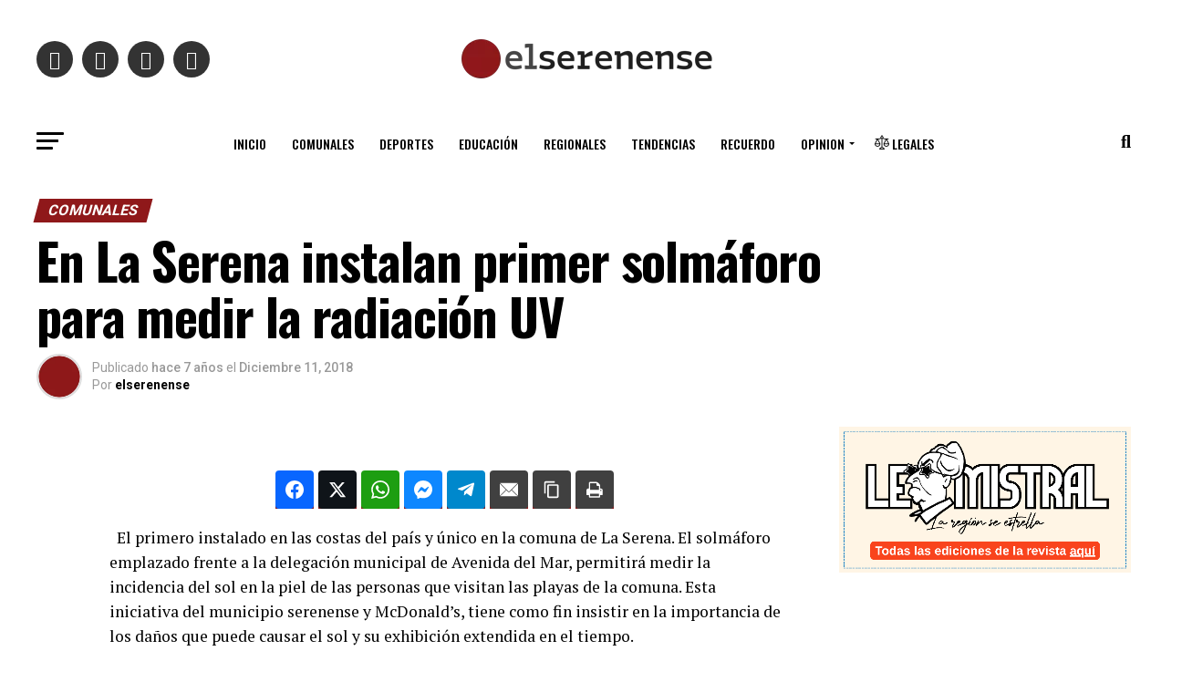

--- FILE ---
content_type: text/html; charset=utf-8
request_url: https://www.google.com/recaptcha/api2/aframe
body_size: 267
content:
<!DOCTYPE HTML><html><head><meta http-equiv="content-type" content="text/html; charset=UTF-8"></head><body><script nonce="PNtDkxtcbmJT_Z4jD-1KVA">/** Anti-fraud and anti-abuse applications only. See google.com/recaptcha */ try{var clients={'sodar':'https://pagead2.googlesyndication.com/pagead/sodar?'};window.addEventListener("message",function(a){try{if(a.source===window.parent){var b=JSON.parse(a.data);var c=clients[b['id']];if(c){var d=document.createElement('img');d.src=c+b['params']+'&rc='+(localStorage.getItem("rc::a")?sessionStorage.getItem("rc::b"):"");window.document.body.appendChild(d);sessionStorage.setItem("rc::e",parseInt(sessionStorage.getItem("rc::e")||0)+1);localStorage.setItem("rc::h",'1769016810782');}}}catch(b){}});window.parent.postMessage("_grecaptcha_ready", "*");}catch(b){}</script></body></html>

--- FILE ---
content_type: text/javascript
request_url: https://www.elserenense.cl/wp-content/plugins/list-mixcloud/playlist.js?ver=6.9
body_size: 1013
content:
jQuery(function ($) {
	console.log("Plugin List Mixcloud : Do you want help to translate plugin, share an improvement or issue ? Go to https://wordpress.org/plugins/list-mixcloud/");
	$ = jQuery;
	dom = $("#uniqueWidget");
	if(dom.length) {
		srcRoot = $("#uniqueWidget").attr('src').split("&feed=")[0];
		li = $('#plList li').on('click', function () {
				widget = Mixcloud.PlayerWidget(document.getElementById("uniqueWidget"));
				var id = $(this).find(".plItem>.plTitle").attr('idtrack');
				widget.ready.then(function() {
					widget.pause();
					widget.load(decodeURI(id),true).then(function() {
						//widget.ready.then(function() {
							console.log(decodeURI(id));
							widget.getCurrentKey().then(function(key) {srcRoot = $("#uniqueWidget").attr('src').split("&feed=")[0]; dom.attr('src',srcRoot + "&feed="+id); console.log(key);});
							widget.play();
						//});
					});
					$('.plSel').removeClass('plSel');
					$(this).addClass('plSel');
				});
				
			});
	}
});

--- FILE ---
content_type: text/plain; charset=UTF-8
request_url: https://at.teads.tv/fpc?analytics_tag_id=PUB_24667&tfpvi=&gdpr_status=22&gdpr_reason=220&gdpr_consent=&ccpa_consent=&shared_ids=&sv=d656f4a&
body_size: 56
content:
YTgyOTIwMDUtNzY5NS00Yjc4LThiZTctMTM1YTRjZDRkZjY3Iy04LTM=